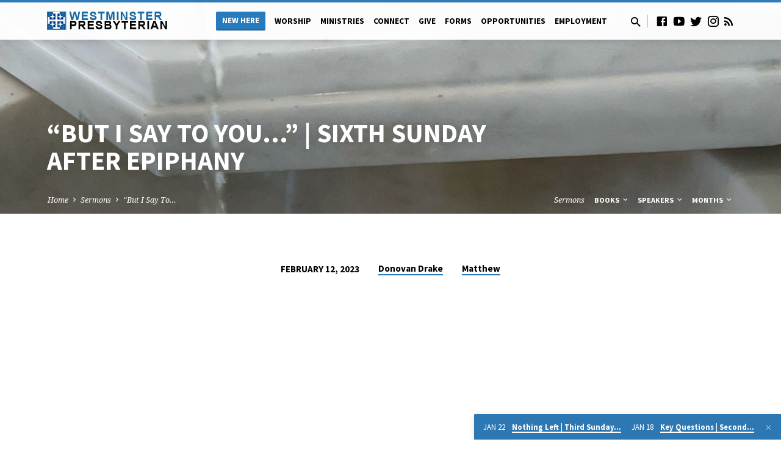

--- FILE ---
content_type: text/html
request_url: https://www.signupgenius.com/view/public/thirdparty.html
body_size: 377
content:
<!-- This file is used to set a test cookie that we will use to determine if third party cookies are enabled in the user's browser -->
<html>
<body>
    <script>
        document.cookie="sugthirdparty=yes; Max-Age=3600; SameSite=None; Secure";
        document.location="thirdpartycomplete.html";
    </script>
<script defer src="https://static.cloudflareinsights.com/beacon.min.js/vcd15cbe7772f49c399c6a5babf22c1241717689176015" integrity="sha512-ZpsOmlRQV6y907TI0dKBHq9Md29nnaEIPlkf84rnaERnq6zvWvPUqr2ft8M1aS28oN72PdrCzSjY4U6VaAw1EQ==" data-cf-beacon='{"rayId":"9c4d0f65691e0555","version":"2025.9.1","serverTiming":{"name":{"cfExtPri":true,"cfEdge":true,"cfOrigin":true,"cfL4":true,"cfSpeedBrain":true,"cfCacheStatus":true}},"token":"124a47a53ebf4252a08b14b4aed23ef0","b":1}' crossorigin="anonymous"></script>
</body>
</html>

--- FILE ---
content_type: text/html
request_url: https://www.signupgenius.com/view/public/thirdpartycomplete.html
body_size: 219
content:
<html>
<body>
    <script>
     if (window.parent) {
        if (/sugthirdparty=yes/.test(document.cookie)) {            
            window.parent.postMessage('MM:3PCsupported', '*');
        } else {
            window.parent.postMessage('MM:3PCunsupported', '*');
        }
        document.cookie = 'sugthirdparty=; expires=Thu, 01 Jan 1970 00:00:01 GMT;';
     }
    </script>
<script defer src="https://static.cloudflareinsights.com/beacon.min.js/vcd15cbe7772f49c399c6a5babf22c1241717689176015" integrity="sha512-ZpsOmlRQV6y907TI0dKBHq9Md29nnaEIPlkf84rnaERnq6zvWvPUqr2ft8M1aS28oN72PdrCzSjY4U6VaAw1EQ==" data-cf-beacon='{"rayId":"9c4d0f6c6d620555","version":"2025.9.1","serverTiming":{"name":{"cfExtPri":true,"cfEdge":true,"cfOrigin":true,"cfL4":true,"cfSpeedBrain":true,"cfCacheStatus":true}},"token":"124a47a53ebf4252a08b14b4aed23ef0","b":1}' crossorigin="anonymous"></script>
</body>
</html>

--- FILE ---
content_type: text/css
request_url: https://nashvillewpc.church/wp-content/plugins/wp-timelines/css/horiz-style.css?ver=3.2
body_size: 3978
content:
@charset "utf-8";
/*-- CSS style --*/
.wpex.horizontal-timeline{ font-size:13px;}
.wpex.horizontal-timeline .hor-container{position:relative;}
.wpex.horizontal-timeline:not(.no-arr-top) .hor-container{ padding:0 35px;}
.wpex.horizontal-timeline .horizontal-nav .ex_s_lick-list{ min-height:100px;}
.wpex.horizontal-timeline .timeline-hr{
	border-bottom: 3px solid #EEEEEE;
    top: 49px;
    position: absolute;
    width: calc(100% - 70px);
	content: "";
	height:0;
}
.wpex.horizontal-timeline.no-arr-top .timeline-hr{ width:100%;}
.wpex.horizontal-timeline .timeline-hr:before {
    position: absolute;
    content: "";
    right: 0;
    height: 3px;
    width: 20px;
    background-image: -webkit-linear-gradient( left , #EEEEEE, rgba(255, 255, 255, .8));
    background-image: linear-gradient(to right, #EEEEEE, rgba(255, 255, 255, .8));
}
.wpex.horizontal-timeline .timeline-pos-select {
    border-bottom: 3px solid #00BCD4;
    top: 49px;
    position: absolute;
	width:calc(50% - 35px);
}
.wpex.horizontal-timeline.no-arr-top .timeline-pos-select{ width:50%;}
.wpex.horizontal-timeline.no-arr-top.tlhl-full .timeline-pos-select{ width:100%;}
.wpex.horizontal-timeline .timeline-pos-select:before {
    content: "";
    height: 3px;
    width: 20px;
    position: absolute;
    left: 0;
    background-image: -webkit-linear-gradient( left , #fff, rgba(238, 238, 238, 0));
    background-image: linear-gradient(to right, #fff, rgba(238, 238, 238, 0));
}

.wpex.horizontal-timeline .horizontal-nav li{ position:relative; list-style: none; display: inline-block; padding:0;}
.wpex.wpex-horizontal-3.ex-multi-item .horizontal-nav h2 a,
.wpex.horizontal-timeline .horizontal-nav li span.tl-point{
	line-height: 38px;
    padding-bottom: 0;
    cursor: pointer;
    box-shadow: none;
    color: #7d7d7d;
    white-space: nowrap;
    text-overflow: ellipsis;
    overflow: visible;
    display: block;
	text-align:center;
}
.wpex.horizontal-timeline:not(.ex-multi-item) .horizontal-nav li.ex_s_lick-current span.tl-point{
	font-size: 15px;
    font-weight: bold;
}
.wpex.horizontal-timeline .horizontal-nav li.ex_s_lick-current + li.prev_item span.tl-point:before,
.wpex.horizontal-timeline .horizontal-nav li span.tl-point i,
.wpex.horizontal-timeline .horizontal-nav li span.tl-point:before{
    content: "";
    height: 17px;
    width: 17px;
    border: 3px solid #EEEEEE;
    background-color: #FFFFFF;
    border-radius: 50%;
    position: absolute;
    bottom: -21px;
    left: 50%;
    margin-left: -6px;
    transition: all .25s;
    box-sizing: border-box;
}
.wpex.horizontal-timeline .horizontal-nav li.ex_s_lick-current span.tl-point:before{
	font-size: 17px;
    background-color: #00BCD4;
    border-color: #00BCD4;
}
.wpex.horizontal-timeline .ex_s_lick-prev:before, .wpex.horizontal-timeline .ex_s_lick-next:before{ display:none;}
.wpex.horizontal-timeline .ex_s_lick-prev, .wpex.horizontal-timeline .ex_s_lick-next{
	line-height: 29px;
    border-radius: 20px;
    background: rgba(255, 255, 255, 1);
    border: 3px solid #00BCD4;
    color: #00BCD4;
    font-size: 19px;
    height: 35px;
    width: 35px;
	z-index:3;
}
.wpex.horizontal-timeline .horizontal-nav .ex_s_lick-prev{ left:-35px}
.wpex.horizontal-timeline .horizontal-nav .ex_s_lick-next{ right:-35px;}
.wpex.horizontal-timeline:not(.ex-multi-item) .horizontal-nav .ex_s_lick-arrow.ex_s_lick-disabled{ border-color: #EEEEEE; color: #EEEEEE; background:transparent;}
.wpex.horizontal-timeline .horizontal-nav li.prev_item span.tl-point:before { border-color: #00BCD4;}
.wpex.horizontal-timeline .wpex-timeline-label{ text-align:center;}
.wpex.horizontal-timeline .wpex-timeline-label .timeline-media{ margin-bottom:30px;}
.wpex.horizontal-timeline .wpex-timeline-label .timeline-media img{ max-height: 300px; width: auto; margin: 0 auto;}
.wpex.horizontal-timeline .extl-hoz-sbs h2,
.wpex.horizontal-timeline .wpex-timeline-label h2{margin-top: 0px; margin-bottom: 15px; font-weight: normal; text-transform: uppercase;}
.wpex.horizontal-timeline .extl-hoz-sbs h2 a,
.wpex.horizontal-timeline .wpex-timeline-label h2 a{
    text-decoration: none;
    box-shadow: none;
    color: #101010;
}
.wpex.horizontal-timeline .horizontal-content .ex_s_lick-next,
.wpex.horizontal-timeline .horizontal-content .ex_s_lick-prev{
	font-size: 26px;
    box-shadow: none;
    text-decoration: none;
    width: 40px;
    height: 40px;
    border: 0;
    text-align: center;
    line-height: 39px;
    border-radius: 0;
    background: rgba(0,0,0,.6);
    color: #fff;
    z-index: 9999;
    transition: all .3s;
}
.wpex.horizontal-timeline .ex_s_lick-prev:hover, .wpex.horizontal-timeline .ex_s_lick-next:hover,
.wpex.horizontal-timeline .horizontal-content .ex_s_lick-next:hover,
.wpex.horizontal-timeline .horizontal-content .ex_s_lick-prev:hover{
	color: #FFFFFF;
    border-color: #00BCD4;
    background-color: #00BCD4;
	transition:all .2s;
}
.wpex.horizontal-timeline .horizontal-content .ex_s_lick-prev{ left: 20px;
	opacity: 0;
	transition: all .3s ease;
    transform: translateX(-40px);
    -webkit-transform: translateX(-40px);
}
.wpex.horizontal-timeline .horizontal-content .ex_s_lick-next{ right: 20px;
	opacity: 0;
    transform: translateX(40px);
    -webkit-transform: translateX(40px);
    transition: all .3s ease;
}
.wpex.horizontal-timeline .horizontal-content:hover .ex_s_lick-prev,
.wpex.horizontal-timeline .horizontal-content:hover .ex_s_lick-next{
	transform: translateX(0);
    -webkit-transform: translateX(0);
    opacity: 1;
}
.wpex.horizontal-timeline .wptl-readmore a{ border-radius:20px;}
.wpex.horizontal-timeline .horizontal-nav li span.tl-point i{ display:none;
	width:40px;
	height:40px;
	font-size:19px;
	line-height:35px;
	bottom:-43px; margin-left:-20px;
}
.wpex.horizontal-timeline.tl-hozsteps .horizontal-nav li span.tl-point:before{ display:none;}
.wpex.horizontal-timeline.tl-hozsteps .horizontal-nav li span.tl-point i{ display: block;}
.wpex.horizontal-timeline.tl-hozsteps .ex_s_lick-arrow{ border-radius:0}
.wpex.horizontal-timeline.tl-hozsteps .horizontal-nav li.prev_item span.tl-point i{border-color: #00BCD4; color:#00BCD4}
.wpex.horizontal-timeline.tl-hozsteps .horizontal-nav li.ex_s_lick-current span.tl-point i{
	background: #00BCD4;
	border-color: #00BCD4;
    color: #fff;
}
.wpex.horizontal-timeline.tl-hozsteps .timeline-hr,
.wpex.horizontal-timeline.tl-hozsteps .timeline-pos-select{ top:60px; border-color: #00BCD4;}
.wpex.horizontal-timeline.tl-hozsteps  .horizontal-nav .ex_s_lick-list{ min-height:120px;}
.wpex.horizontal-timeline.tl-hozsteps .timeline-hr:before{background-image: -webkit-linear-gradient( right , #fff, rgba(238, 238, 238, 0)); background-image: linear-gradient(to left, #fff, rgba(238, 238, 238, 0));}
.wpex.horizontal-timeline .ex_s_lick-slide:focus{ outline:none}
.wpex.horizontal-timeline.wpex-horizontal-left .wpex-timeline-label{ display: table; width: 100% }
.wpex.horizontal-timeline.wpex-horizontal-left .timeline-media {
    width: 40%;
    display: table-cell;
    float: none;
    padding-left: 1px;
    padding-right: 15px;
    vertical-align: middle;
}
.wpex.horizontal-timeline.wpex-horizontal-left .timeline-media + div {
    width: 60%;
    display: table-cell;
    float: none;
    border:1px solid #eee;
    border-right-width: 1px;
    padding: 25px;
    vertical-align: middle;
}
@media(max-width:767px){
    .wpex.horizontal-timeline.wpex-horizontal-left .timeline-media{ padding-right: 0; }
    .wpex.horizontal-timeline.wpex-horizontal-left .timeline-media,
    .wpex.horizontal-timeline.wpex-horizontal-left .timeline-media + div,
    .wpex.horizontal-timeline.wpex-horizontal-left .wpex-timeline-label{ display: block;width: 100%; }
}
.wpex.horizontal-timeline .wpex-timeline-label .wptl-more-meta i {
    margin-right: 8px;
}
.wpex.horizontal-timeline.show-all-items .timeline-pos-select{width: calc(100% - 70px);}
.wpex.horizontal-timeline.no-arr-top.show-all-items .timeline-pos-select{ width:100%}
.wpex.horizontal-timeline.show-all-items .timeline-pos-select:after {
    position: absolute;
    content: "";
    right: 0;
    height: 3px;
    width: 20px;
	background-image: -webkit-linear-gradient( right , #fff, rgba(238, 238, 238, 0));
    background-image: linear-gradient(to left, #fff, rgba(238, 238, 238, 0));
}
.wpex.horizontal-timeline:not(.tl-hozsteps) .horizontal-content + .hor-container ul.horizontal-nav li.ex_s_lick-slide{ margin-top:61px;} 
.wpex.horizontal-timeline .horizontal-content + .hor-container ul.horizontal-nav li.ex_s_lick-slide span.tl-point:before{ top:-20px; bottom: auto;}
/*.wpex.horizontal-timeline.wpex-horizontal-left .horizontal-content + .hor-container{ margin-top:-30px;}*/
.wpex.horizontal-timeline.show-all-items.dark-style .timeline-pos-select:after {
	background-image: -webkit-linear-gradient( right , #484848, rgba(238, 238, 238, 0));
    background-image: linear-gradient(to left, #484848, rgba(238, 238, 238, 0));

}
/* Multi*/

.wpex.horizontal-timeline.ex-multi-item:not(.wpex-horizontal-3) .wptl-embed > :first-child {
	margin-bottom: 0;
}
.wpex.horizontal-timeline.ex-multi-item .hor-container .ex_s_lick-list { padding-top:130px;}
.wpex.horizontal-timeline.ex-multi-item .timeline-hr{ top:79px;}
.wpex.horizontal-timeline.ex-multi-item:not(.wpex-horizontal-4) .horizontal-nav li span.wpex_point{ margin:0 7px; margin-top:-129px; position:relative; text-align:left; font-size:20px; background:#00BCD4; color:#FFFFFF;}
.wpex.horizontal-timeline.ex-multi-item .horizontal-nav li span.wpex_point i{position: relative; border-radius:0;
	display:inline-block;
    left: auto;
    right: auto;
    text-align: center;
    top: 0;
    margin: 0; line-height:45px;
    margin-right: 5px; width: 50px;
    height: 50px;
	color: #00BCD4;
	border-color: #00BCD4;
}
.wpex.horizontal-timeline.ex-multi-item .horizontal-nav li span.wpex_point i.no-icon{ width:1px; visibility: hidden;}
.wpex.horizontal-timeline.ex-multi-item:not(.wpex-horizontal-4) .horizontal-nav li span.wpex_point:after{
	border: solid transparent;
    content: " ";
    height: 0;
    width: 0;
    position: absolute;
    pointer-events: none;
    border-top-color: #00BCD4;
    border-width: 10px;
    left: 29px;
    bottom:-18px;
}
.wpex.horizontal-timeline.ex-multi-item .horizontal-nav{ margin:0 -10px; list-style:none}
.wpextt_templates{ margin-top:60px; padding:5px 7px;}
.wpextt_templates > div {background:#fff;background-size: cover; background-position: center center;}
.wpex.horizontal-timeline.ex-multi-item .timeline-pos-select{ width:100%;}
.wpex.horizontal-timeline.ex-multi-item .extl-sbd-details .wptl-readmore,
.wpex.horizontal-timeline.ex-multi-item .horizontal-nav li  .wptl-readmore{ display:inline-block; float:none; position: relative;}
.wpex.horizontal-timeline.ex-multi-item .horizontal-nav  .wpextt_templates .timeline-details a{
	line-height: 1.6; white-space: normal; text-align:left; position:relative;
}
.wpex.horizontal-timeline.ex-multi-item .extl-sbd-details .wptl-readmore a,
.wpex.horizontal-timeline.ex-multi-item .horizontal-nav .wpextt_templates .wptl-readmore a{
	border: 0;
	padding: 0 0 0 25px; font-weight:100; text-transform:capitalize;
    background: transparent;
    color: #101010;
}
.wpex.horizontal-timeline.ex-multi-item .extl-sbd-details .wptl-readmore a:after,
.wpex.horizontal-timeline.ex-multi-item .horizontal-nav .wptl-readmore a:after{
	content: '';
    position: absolute;
    background: #7a7272;
    width: 18px;
    height: 1px;
    left: 0;
    top: 45%;
}
.wpex.horizontal-timeline.ex-multi-item .horizontal-nav li .info-cat{ white-space:normal;}
.wpex.horizontal-timeline.ex-multi-item .wptl-more-meta{ margin-top:-5px;}
.wpex.horizontal-timeline.ex-multi-item .horizontal-nav li .info-cat a{ display:inline-block; overflow:visible;}
.wpex.horizontal-timeline.ex-multi-item .wptl-excerpt{ margin:0 0 15px 0; padding:0; border:0; float:none;}
.wpex.horizontal-timeline.ex-multi-item .wpex-timeline-label .timeline-media{ margin:0;}
.wpex.horizontal-timeline.ex-multi-item .wpex-timeline-label .timeline-details{
	padding: 25px 20px;
    text-align: left;
	border:2px solid #eee;
}
.wpex.horizontal-timeline.ex-multi-item .horizontal-nav li  .wpextt_templates a:before{ display:none;}
.wpex.horizontal-timeline.ex-multi-item .horizontal-nav li .wpex_point:before,
.wpex.horizontal-timeline.ex-multi-item .horizontal-nav li.ex_s_lick-current .wpex_point:before{
	border: 0;
    background-color: #00BCD4;
	bottom:-37px; left:35px;
}
.wpex.horizontal-timeline.ex-multi-item .timeline-hr{ border-bottom:3px solid #cccccc}
.wpex.horizontal-timeline.ex-multi-item .timeline-hr:before {
    background-image: -webkit-linear-gradient( left , #cccccc, rgba(255, 255, 255, .8));
    background-image: linear-gradient(to right, #cccccc, rgba(255, 255, 255, .8));
}
.wpex.horizontal-timeline.ex-multi-item .timeline-hr:after {
	position: absolute; content: ""; left: 0; height: 3px; width: 20px;
    background-image: -webkit-linear-gradient( left , rgba(255, 255, 255, .8), #cccccc);
    background-image: linear-gradient(to right, rgba(255, 255, 255, .8), #cccccc);
}
.wpex.wpex-horizontal-2.ex-multi-item .wpex-timeline-label .timeline-details{ padding:15px}
.wpex-horizontal-2.ex-multi-item .timeline-media + .timeline-details h2{
	padding:10px 15px 0 15px;
	margin-top:-50px; background:#fff;
}
.wpex-horizontal-2.ex-multi-item .timeline-media + .timeline-details > div,
.wpex-horizontal-2.ex-multi-item .timeline-media + .timeline-details .wptl-readmore{ padding-left:15px; padding-right:15px;}
.wpex-horizontal-3.ex-multi-item .wpex-timeline-label{text-align:center;
	background:rgba(0,0,0,.6);
}
.wpex.wpex-horizontal-3.ex-multi-item .horizontal-nav .wpextt_templates .wptl-readmore a:after{ display:none;}
.wpex.wpex-horizontal-3.ex-multi-item .horizontal-nav .wpextt_templates .wptl-readmore a{
	display: inline-block;
    padding: 7px 15px;
    border: 1px solid #00BCD4; border-radius:0;
}
.wpex.wpex-horizontal-3.ex-multi-item .horizontal-nav .wpextt_templates .wptl-readmore a,
.wpex.wpex-horizontal-3.ex-multi-item .wpex-timeline-label h2 a{ color:#FFFFFF;}
.wpex-horizontal-3.ex-multi-item .horizontal-nav li .info-cat *,
.wpex.wpex-horizontal-3.ex-multi-item .wptl-excerpt{ color:#EEEEEE}
.wpex.wpex-horizontal-3.ex-multi-item .wpex-timeline-label .timeline-details{ padding:25px 30px; border:0;}
.wpex.wpex-horizontal-3.ex-multi-item .horizontal-nav  h2 a{
	margin: -25px -30px;
    margin-bottom: 30px;
    padding: 10px 30px;
	background: #00BCD4;
}
.wpex.wpex-horizontal-3.ex-multi-item .wpex-timeline-label .timeline-details:after{
	border: solid transparent;
    content: " ";
    height: 0;
    width: 0;
    position: absolute;
    pointer-events: none;
    border-bottom-color: #00BCD4;
    border-width: 10px;
    left: 28px;
    top: -18px;
}
.wpex.horizontal-timeline.ex-multi-item.wpex-horizontal-4 .horizontal-nav li span.wpex_point{ margin:0 7px; margin-top:-125px; position:relative; font-size:20px; height:50px;}
.wpex.horizontal-timeline.ex-multi-item.wpex-horizontal-4 .horizontal-nav li .wpex_point:before, .wpex.horizontal-timeline.ex-multi-item.wpex-horizontal-4 .horizontal-nav li.ex_s_lick-current .wpex_point:before{ left:50%;}
.wpex.horizontal-timeline.ex-multi-item.wpex-horizontal-4 .wpextt_templates .wptl-readmore a,
.wpex.horizontal-timeline.ex-multi-item.wpex-horizontal-4 .horizontal-nav  .wpextt_templates .timeline-details a,
.wpex.horizontal-timeline.ex-multi-item.wpex-horizontal-4 .wpex-timeline-label .timeline-details{ text-align:center}
.wpex.horizontal-timeline.ex-multi-item.wpex-horizontal-4 .wpextt_templates .wptl-readmore a{ padding-left:0;
	border: 1px solid #00BCD4;
    padding: 7px 15px;
	display:inline-block; border-radius:0;
}
.wpex.horizontal-timeline.ex-multi-item.wpex-horizontal-4 .horizontal-nav .wptl-readmore a:after{ display:none;}
.wpex.horizontal-timeline.ex-multi-item.wpex-horizontal-4 .horizontal-nav li span.wpex_point i{
	position:absolute;
	left:50%;
	margin-left:-25px;
	top:50px;
}
.wpex.horizontal-timeline.ex-multi-item .ex_s_lick-prev, .wpex.horizontal-timeline.ex-multi-item .ex_s_lick-next{
	background: rgba(0,0,0,.3);
    width: 45px;
    height: 45px;
    padding: 0;
    margin: 0; border:0;
    line-height: 36px;
    border-radius: 0px;
    font-size: 22px;
	opacity: 0;
    transform: translateX(-30px);
    -webkit-transform: translateX(-30px);
    transition: all .3s ease;
	color:#FFFFFF;
}
.wpex.horizontal-timeline.ex-multi-item .ex_s_lick-next{
	transform: translateX(30px);
    -webkit-transform: translateX(30px);
}
.wpex.horizontal-timeline.ex-multi-item:hover .ex_s_lick-prev, .wpex.horizontal-timeline.ex-multi-item:hover .ex_s_lick-next{
	background:rgba(0,0,0,.6);
	transform: translateX(0);
    -webkit-transform: translateX(0);
    opacity: 1;
}
/*----*/
.wpex.horizontal-timeline.tl-ct-left .timeline-details{ text-align:left;}
.wpex.horizontal-timeline.tl-ct-left .wptl-readmore a{ border-radius:0;}
.wpex.horizontal-timeline.tl-ct-left .wpex-timeline-label .timeline-media img{ max-height:100%;}
.wpex.horizontal-timeline .horizontal-content .ex_s_lick-slide{ padding-left:1px;}
.wpex.horizontal-timeline .ex_s_lick-list{ box-sizing:content-box; padding-bottom:1px;}
@media(min-width:1024px){
	.show-all-items .ex_s_lick-track,
	.tlhl-full .ex_s_lick-track{ transform:none !important}
}
/*-- new style mult--*/
.wpex.horizontal-timeline.tlml-arrow-top .timeline-hr:after,
.wpex.horizontal-timeline.tlml-arrow-top .timeline-hr:before{
	height: 10px;width: 10px; 
	border-radius:50%; top:5px;top: -4px;
    background-image: none;
    background-color: #ccc;
}
.wpex.horizontal-timeline.tlml-arrow-top .ex_s_lick-prev, .wpex.horizontal-timeline.tlml-arrow-top .ex_s_lick-next{
	top:56px;
	opacity:1; transform: none; -webkit-transform: none;
	background:transparent !important;
    color: #ccc;
    font-size: 39px;
}
/*---- style 5----*/
.wpex.horizontal-timeline.wpex-horizontal-5 .horizontal-nav li .wpex_point i:after {
    content: "";
    height: 40px;
    display: block;
    width: 2px;
    background: #ccc;
    margin-left: 22px;
	margin-top:20px;
}
.wpex.horizontal-timeline.wpex-horizontal-5 .wpex-timeline-label .timeline-details{ border:0}
.wpex.horizontal-timeline.wpex-horizontal-5 .wpextt_templates{ margin-top:100px;}
.wpex.horizontal-timeline.wpex-horizontal-5 .horizontal-nav li span.wpex_point i{ border-radius:50%}
.wpex.horizontal-timeline.wpex-horizontal-5 .horizontal-nav li span.wpex_point i.no-icon:not(.icn-img){
	visibility: visible;
    border: 0;
    width: 0;
    font-size: 0;
}
.wpex.horizontal-timeline.wpex-horizontal-5 .horizontal-nav li .wpex_point:before{ margin-left:-10px;}
/* loading effect*/
.wpex.ld-screen{ max-height:500px; overflow:hidden; position: relative;}
.wpex.ld-screen.at-childdiv{ max-height:inherit; overflow:visible; position:relative;}
.wpex.ld-screen.at-childdiv > .wpextl-loadcont{ opacity:0; transition:all .3s; z-index:-999}
.wpex.ld-screen > *:not(.wpextl-loadcont){ opacity:0; transition:all .3s;}
.wpex.ld-screen.at-childdiv > *:not(.wpextl-loadcont){ opacity:1;}
.wpextl-loadcont{
	position: absolute;
    top: 0px;
    left: 0px;
    width: 100%;
    height: 100%;
    z-index: -1;
	opacity:0;
	transition:all ease-out 7s;
}
.ld-screen > .wpextl-loadcont{ opacity:1; z-index:99999}
.wpextl-loadicon,
.wpextl-loadicon::before,
.wpextl-loadicon::after {
	position: absolute;
	top: 50%;
	left: 50%;
	border: 1px solid rgb(204,204,204);
	border-left-color: rgb(0,189,151);
	border-radius: 974px;
		-o-border-radius: 974px;
		-ms-border-radius: 974px;
		-webkit-border-radius: 974px;
		-moz-border-radius: 974px;
}
.wpextl-loadicon {
	margin: -24px 0 0 -24px;
	height: 49px;
	width: 49px;
	animation: wptl_load-rotate 1150ms linear infinite;
		-o-animation: wptl_load-rotate 1150ms linear infinite;
		-ms-animation: wptl_load-rotate 1150ms linear infinite;
		-webkit-animation: wptl_load-rotate 1150ms linear infinite;
		-moz-animation: wptl_load-rotate 1150ms linear infinite;
}
.wpextl-loadicon::before {
	content: "";
	margin: -22px 0 0 -22px;
	height: 43px;
	width: 43px;
	animation: wptl_load-rotate 1150ms linear infinite;
		-o-animation: wptl_load-rotate 1150ms linear infinite;
		-ms-animation: wptl_load-rotate 1150ms linear infinite;
		-webkit-animation: wptl_load-rotate 1150ms linear infinite;
		-moz-animation: wptl_load-rotate 1150ms linear infinite;
}
.wpextl-loadicon::after {
	content: "";
	margin: -28px 0 0 -28px;
	height: 55px;
	width: 55px;
	animation: wptl_load-rotate 2300ms linear infinite;
		-o-animation: wptl_load-rotate 2300ms linear infinite;
		-ms-animation: wptl_load-rotate 2300ms linear infinite;
		-webkit-animation: wptl_load-rotate 2300ms linear infinite;
		-moz-animation: wptl_load-rotate 2300ms linear infinite;
}
@keyframes wptl_load-rotate {
	100% {transform: rotate(360deg);}
}

@-o-keyframes wptl_load-rotate {
	100% {-o-transform: rotate(360deg);}
}
@-ms-keyframes wptl_load-rotate {
	100% {-ms-transform: rotate(360deg);}
}
@-webkit-keyframes wptl_load-rotate {
	100% {-webkit-transform: rotate(360deg);}
}
@-moz-keyframes wptl_load-rotate {
	100% {-moz-transform: rotate(360deg);}
}
.wpex.horizontal-timeline .horizontal-content > li,
.wpex.horizontal-timeline .horizontal-content .ex_s_lick-slide {list-style: none;}
/*-Horizontal side by side-*/
.wpex.horizontal-timeline.ex-multi-item .extl-hoz-sbs ul li.ex_s_lick-slide{ padding: 3px; box-sizing: content-box; }
.wpex.horizontal-timeline.ex-multi-item.slcol-lag .extl-hoz-sbs ul li.ex_s_lick-slide{ padding: 5px; }
.wpex.horizontal-timeline.ex-multi-item .extl-hoz-sbs ul{ margin:0; z-index: 9;}
.wpex.horizontal-timeline.ex-multi-item .extl-hoz-sbs{ padding:20px 0;}
.wpex.horizontal-timeline.ex-multi-item .extl-hoz-sbs .ex_s_lick-list { padding:0}
.wpex.horizontal-timeline.ex-multi-item .extl-hoz-sbs .horizontal-nav .ex_s_lick-track {display: table; padding-bottom: 95px; table-layout: fixed;}
.wpex.horizontal-timeline.ex-multi-item .extl-hoz-sbs .horizontal-nav .ex_s_lick-track > li {display: table-cell;vertical-align: bottom;float: none;}
.wpex.horizontal-timeline.ex-multi-item .extl-hoz-sbs .sbs-line {
    display: block;
    width: 100%;
    margin: 49px 0;
    margin-top: -40px;
    border-bottom: 2px solid #ddd;
    position: relative;
}
.wpex.horizontal-timeline.tlml-arrow-top .extl-hoz-sbs .ex_s_lick-prev, 
.wpex.horizontal-timeline.tlml-arrow-top .extl-hoz-sbs .ex_s_lick-next{top: auto; bottom: 18px;}
.wpex.horizontal-timeline.ex-multi-item .extl-hoz-sbs .extl-sbd-details {
    padding: 20px;
    border: 2px solid #eee;
    margin: 1px;
}
.wpex.horizontal-timeline .extl-hoz-sbs .horizontal-nav li span.tl-point i{ display: block; bottom: -75px; }
.wpex.horizontal-timeline .extl-hoz-sbs .horizontal-nav li span.tl-point:before{bottom: -64px;}
.wpex.horizontal-timeline .extl-hoz-sbs .tl-ifdate{ text-align: center; }
.wpex.horizontal-timeline .extl-hoz-sbs .tl-ifdate span{ font-weight: bold; }
.wpex.horizontal-timeline .extl-hoz-sbs h2 a{ color: inherit; box-shadow: none; }
.wpex.horizontal-timeline.ex-multi-item .extl-hoz-sbs .sbs-line:before,
.wpex.horizontal-timeline.ex-multi-item .extl-hoz-sbs .sbs-line:after {
    content:"";
    height: 10px;
    width: 10px;
    border-radius: 50%;
    top: -4px;
    background-color: #ccc;
    position: absolute;
    left: 0;
}
.wpex.horizontal-timeline.ex-multi-item .extl-hoz-sbs .sbs-line:after{ right: 0; left: auto; }
.wpex.horizontal-timeline.ex-multi-item .extl-hoz-sbs button.ex_s_lick-disabled{ pointer-events: none; opacity: .5 }
.wpex.horizontal-timeline.ex-multi-item .extl-hoz-sbs .timeline-media {margin: -20px -20px 20px -20px;}
.wpex.horizontal-timeline.ex-multi-item .extl-hoz-sbs ul.horizontal-sl-2 .extl-sbd-details{ margin-top: 7px; }
.wpex.horizontal-timeline.ex-multi-item .extl-hoz-sbs ul.horizontal-nav .extl-sbd-details:after,
.wpex.horizontal-timeline.ex-multi-item .extl-hoz-sbs ul.horizontal-sl-2 .extl-sbd-details:before {
    border: solid transparent;
    content: " ";
    height: 0; width: 0;
    position: absolute;
    pointer-events: none;
    border-bottom-color: #eee;
    border-width: 10px;
    left: 50%;
    margin-left: -10px;
    top: -20px;
}
.wpex.horizontal-timeline.ex-multi-item .extl-hoz-sbs ul.horizontal-nav .extl-sbd-details:after{ top: auto; bottom: -21px; border-bottom-color: transparent; border-top-color: #eee; }
.wpex.horizontal-timeline .extl-hoz-sbs .horizontal-nav li span.tl-point i{color: #00BCD4; border-color: #00BCD4;}
.wpex.horizontal-timeline.ex-multi-item .extl-sbd-details .wptl-readmore{ margin-top: 15px; }
.wpex.horizontal-timeline .extl-hoz-sbs .horizontal-nav li span.tl-point i.no-icon.no-ic-img{ opacity: 0; }
.wpex.horizontal-timeline .extl-hoz-sbs .horizontal-nav li.ex_s_lick-current span.tl-point:before{ background: #fff; border-color:#ddd; }
/*-style 7-*/
.wpex.horizontal-timeline .extl-hoz-sbs.style-7{

}
.wpex.horizontal-timeline.ex-multi-item .extl-hoz-sbs.style-7 .extl-sbd-details{
    border: 0;
    border-left: 10px solid #00BCD4;
    background: #f7f3eb;
}
.wpex.horizontal-timeline.ex-multi-item .extl-hoz-sbs ul.horizontal-nav .extl-sbd-details:after{border-top-color: #f7f3eb;bottom: -20px;}
.wpex.horizontal-timeline.ex-multi-item .extl-hoz-sbs ul.horizontal-sl-2 .extl-sbd-details:before{border-bottom-color: #f7f3eb;}